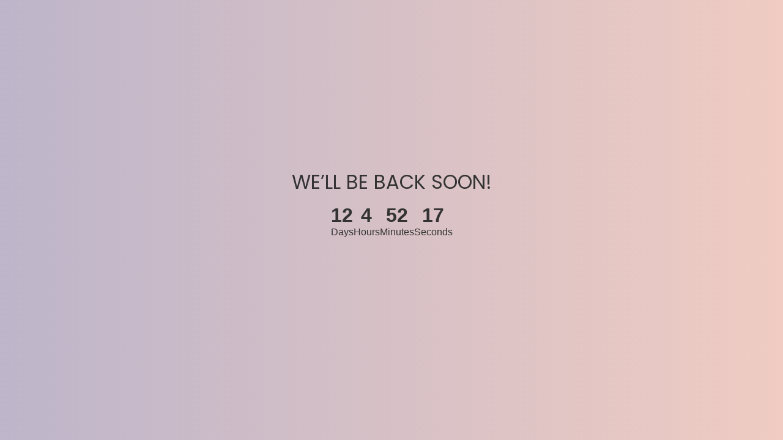

--- FILE ---
content_type: text/html; charset=UTF-8
request_url: https://premed.ro/page/4/
body_size: 1883
content:
<!DOCTYPE HTML>
<html lang="en">

<head>
    <title>Premed</title>
    <meta charset="UTF-8">
    <meta name="viewport" content="width=device-width, initial-scale=1">
    <meta name='robots' content='max-image-preview:large' />
<link rel='dns-prefetch' href='//maps.google.com' />
<link rel='dns-prefetch' href='//fonts.googleapis.com' />
<link rel='stylesheet' id='responsive-css' href='https://premed.ro/wp-content/plugins/wp-maintenance-mode-site-under-construction/assets/css/responsive.css?x=5' type='text/css' media='all' />
<link rel='stylesheet' id='fonts-googleapis-Open-Sans-css' href='//fonts.googleapis.com/css?family=Open+Sans:400,700%7CPoppins:400,500' type='text/css' media='all' />
<link rel='stylesheet' id='font-awesome-css' href='https://premed.ro/wp-content/plugins/wp-maintenance-mode-site-under-construction/assets/css/font-awesome-4.7.0/css/font-awesome.min.css' type='text/css' media='all' />
<link rel='stylesheet' id='bootstrap-min-css' href='https://premed.ro/wp-content/plugins/wp-maintenance-mode-site-under-construction/assets/css/bootstrap.min.css?r=1' type='text/css' media='all' />
<link rel='stylesheet' id='jquery-classycountdown-css' href='https://premed.ro/wp-content/plugins/wp-maintenance-mode-site-under-construction/assets/css/jquery.classycountdown.css' type='text/css' media='all' />
<link rel='stylesheet' id='styles-css' href='https://premed.ro/wp-content/plugins/wp-maintenance-mode-site-under-construction/assets/css/styles.css?x=4' type='text/css' media='all' />
<script type='text/javascript' src='https://premed.ro/wp-includes/js/jquery/jquery.min.js?ver=3.6.1' id='jquery-core-js'></script>
<script type='text/javascript' src='https://premed.ro/wp-includes/js/jquery/jquery-migrate.min.js?ver=3.3.2' id='jquery-migrate-js'></script>
<script type='text/javascript' src='//maps.google.com/maps/api/js?sensor=false&#038;ver=6.1.9' id='google-maps-v3-js'></script>
<script type='text/javascript' id='contactform-script-js-extra'>
/* <![CDATA[ */
var ajax_object = {"ajax_url":"https:\/\/premed.ro\/wp-admin\/admin-ajax.php"};
/* ]]> */
</script>
<script type='text/javascript' src='https://premed.ro/wp-content/plugins/wp-maintenance-mode-site-under-construction/assets/js/contactform.js?ver=6.1.9' id='contactform-script-js'></script>
<meta name="generator" content="Powered by Visual Composer - drag and drop page builder for WordPress."/>
    <style>
    /* General Reset */
    * {
        margin: 0;
        padding: 0;
        box-sizing: border-box;
    }

    /* Body */
    html,
    body {

        overflow: hidden;
    }
    </style>
</head>

<body>
    <style>
    * {
        margin: 0;
        padding: 0;
        box-sizing: border-box;
    }

    /* Full Page Layout */
    html,
    body {
        height: 100%;
        /* Full height */
        overflow: hidden;
        /* Prevent scrolling */
        font-family: Arial, sans-serif;
    }

    body {
        font-family: Arial, sans-serif;
        margin: 0;
    }

    .countdown-container {
        text-align: center;
        color: #333;
        margin-bottom: 20px;
    }

    .countdown-container h1 {
        font-size: 2em;
        text-transform: uppercase;
        margin-bottom: 20px;
    }

    .countdown-container ul {
        list-style: none;
        padding: 0;
        display: flex;
        justify-content: center;
        gap: 20px;
    }

    .countdown-container li {
        text-align: center;
    }

    .countdown-container li span {
        display: block;
        font-size: 2em;
        font-weight: bold;
    }
    </style>
    <div class="main-area" style="overflow:hidden;">
        <div class="container-fluid full-height position-static">
                        <!-- Full Width Section -->
            <sec class="right-section full_screen_mode"                 style="background-color: #ffffff; display : flex; justify-content : center; align-items : center;"
                >
                <div class="countdown-container">
                                        <!-- Simple Timer -->
                    <h1>We’ll Be Back Soon!</h1>
                    <ul id="countdown">
                        <li><span id="days">--</span>Days</li>
                        <li><span id="hours">--</span>Hours</li>
                        <li><span id="minutes">--</span>Minutes</li>
                        <li><span id="seconds">--</span>Seconds</li>
                    </ul>
                    <div class="cta-buttons">
                                            </div>

                    <style>
                    .body {
                        overflow: hidden;
                    }

                    .cta-buttons {
                        display: flex;
                        justify-content: center;
                        gap: 20px;
                        margin-top: 30px;
                    }

                    .cta-button {
                        display: inline-block;
                        padding: 8px 30px;
                        background-color: #007BFF;
                        color: #FFFFFF;
                        text-decoration: none;
                        border-radius: 4px;
                        font-size: 14px;
                        transition: background-color 0.3s ease, transform 0.2s ease;
                        text-align: center;
                        min-width: 100px;
                    }

                    .cta-button:hover {
                        background-color: #0056b3;
                        transform: scale(1.05);
                    }
                    </style>
                                    </div>
                </section><!-- right-section -->
                        </div><!-- container-fluid -->
    </div><!-- main-area -->

    <script>
    document.addEventListener('DOMContentLoaded', function() {
        const countdownDate = new Date("2026-02-10T00:00:00").getTime();

        if (!isNaN(countdownDate)) {
            const x = setInterval(function() {
                const now = new Date().getTime();
                const distance = countdownDate - now;

                if (distance < 0) {
                    clearInterval(x);
                    document.querySelector("#countdown").innerHTML = "The countdown has ended!";
                } else {
                    document.getElementById("days").textContent = Math.floor(distance / (1000 * 60 *
                        60 * 24));
                    document.getElementById("hours").textContent = Math.floor((distance % (1000 * 60 *
                        60 * 24)) / (1000 * 60 * 60));
                    document.getElementById("minutes").textContent = Math.floor((distance % (1000 * 60 *
                        60)) / (1000 * 60));
                    document.getElementById("seconds").textContent = Math.floor((distance % (1000 *
                        60)) / 1000);
                }
            }, 1000);
        }
    });
    </script>
</body>



</html>

